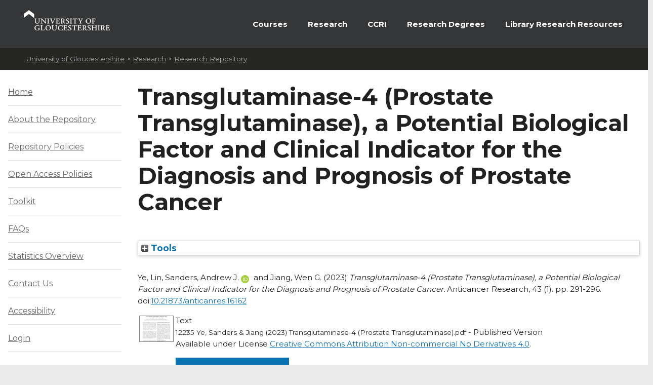

--- FILE ---
content_type: text/html; charset=utf-8
request_url: https://eprints.glos.ac.uk/12235/
body_size: 56822
content:
<!DOCTYPE html>
<html xmlns="http://www.w3.org/1999/xhtml" id="ctl00_Html1" __expr-val-dir="ltr" dir="ltr">



<head id="ctl00_Head1">
<meta http-equiv="X-UA-Compatible" content="IE=edge" />

<meta http-equiv="Content-Type" content="text/html; charset=utf-8" />
<meta http-equiv="Expires" content="0" />
 <title> Transglutaminase-4 (Prostate Transglutaminase), a Potential Biological Factor and Clinical Indicator for the Diagnosis and Prognosis of Prostate Cancer  - Research Repository</title>
	<!-- UOG Meta tags placeholder. -->
	
	
<meta name="description" content="The University of Gloucestershire has a vibrant academic community where creative research and cutting-edge scholarship are conducted at a high level. Our learning-led environment enables research to thrive, providing the best support for students." />
	
<meta name="keywords" content="degree, university, gloucestershire, cheltenham, gloucester, postgraduate, research," />

	
	<!-- UOG Geotags. -->
	
<meta name="geo.region" content="GB" />
<meta name="geo.placename" content="Cheltenham" />
<meta name="geo.position" content="51.887286;-2.08751" />
<meta name="ICBM" content="51.887286, -2.08751" />

	<!-- UOG Favicon -->
	<link rel="shortcut icon" href="/images/favicon.ico" type="image/x-icon" />
	
	<!-- MOSS CSS files - Note some CSS files are removed in live view to reduce HTTP requests and page size. -->
	
	<link rel="stylesheet" type="text/css" href="/style/controls.css" />




	
	<!-- UOG CSS files. -->
	<link rel="stylesheet" type="text/css" href="/style/RecruitmentMaster.css" />
	<link rel="stylesheet" type="text/css" href="/style/MediaWebParts_screen.css" />

	<!--
	MOSS JavaScript. This control produces links to several js files, some of which are removed using a control adaptor in live view. 2011-02-07 - Due to core.js being written outside of HEAD tag, ScriptLink name changed from init.js to core.js.
	-->
	<script type="text/javascript" language="javascript" src="/javascript/init.js">// <!-- No script --></script>




	<!-- UOG JavaScript files. -->
	<script type="text/javascript" src="/javascript/RecruitmentMaster.js">// <!-- No script --></script>
	<script type="text/javascript" src="/javascript/swfobject.js">// <!-- No script --></script>
	<!-- UOG jQuery and jQuery plugins. -->
	<script type="text/javascript" src="/javascript/jquery.min.js">// <!-- No script --></script>
	<script type="text/javascript" src="/javascript/jquery.colorbox-min.js">// <!-- No script --></script>
	<link rel="stylesheet" type="text/css" href="/style/colorbox.css" />
	<script type="text/javascript" src="/javascript/jquery.cycle.all.min.js">// <!-- No script --></script>

	<!-- Additional head content placeholder. -->
	
	<link rel="stylesheet" type="text/css" href="/style/WelcomePage_screen.css" media="all" />
	<link rel="stylesheet" type="text/css" href="/style/WelcomePage_print.css" media="print" />

	<meta name="eprints.eprintid" content="12235" />
<meta name="eprints.rev_number" content="36" />
<meta name="eprints.eprint_status" content="archive" />
<meta name="eprints.userid" content="1172" />
<meta name="eprints.dir" content="disk0/00/01/22/35" />
<meta name="eprints.datestamp" content="2023-01-04 11:49:42" />
<meta name="eprints.lastmod" content="2025-10-11 14:45:10" />
<meta name="eprints.status_changed" content="2023-01-04 11:49:42" />
<meta name="eprints.type" content="article" />
<meta name="eprints.metadata_visibility" content="show" />
<meta name="eprints.creators_name" content="Ye, Lin" />
<meta name="eprints.creators_name" content="Sanders, Andrew J." />
<meta name="eprints.creators_name" content="Jiang, Wen G." />
<meta name="eprints.creators_id" content="asanders2@glos.ac.uk" />
<meta name="eprints.creators_orcid" content="0000-0002-7997-5286" />
<meta name="eprints.title" content="Transglutaminase-4 (Prostate Transglutaminase), a Potential Biological Factor and Clinical Indicator for the Diagnosis and Prognosis of Prostate Cancer" />
<meta name="eprints.ispublished" content="pub" />
<meta name="eprints.subjects" content="RC0254" />
<meta name="eprints.divisions" content="sch_edu" />
<meta name="eprints.rpa" content="rpa_edg" />
<meta name="eprints.keywords" content="Prostate cancer; Diagnosis; Transglutaminase-4; Prostate transglutaminase; TGM4; Prostate cancer; Metastasis; Review" />
<meta name="eprints.abstract" content="Transglutaminase-4, also known as prostate transglutaminase, is a protein encoded by the TGM4 gene. TGase-4 was thought to be exclusively expressed in the prostate gland and has been suggested to be involved in certain medical conditions, such as infertility and possibly prostate cancer. In recent years, substantial progress has been made in the understanding of this unique protein in prostate cancer, with emerging clinical evidence. The present concise review summarised the current understanding of this intriguing enzyme in prostate cancer and presents an argument that TGase-4 is a useful indicator of both the development and progression of the disease." />
<meta name="eprints.date" content="2023-01-01" />
<meta name="eprints.date_type" content="published" />
<meta name="eprints.publisher" content="International Institute of Anticancer Research" />
<meta name="eprints.id_number" content="10.21873/anticanres.16162" />
<meta name="eprints.official_url" content="http://doi.org/10.21873/anticanres.16162" />
<meta name="eprints.creators_browse_id" content="12161" />
<meta name="eprints.article_type" content="article" />
<meta name="eprints.copyright_note" content="This article is an open access article distributed under the terms and conditions of the Creative Commons Attribution (CC BY-NC-ND) 4.0 international license (https://creativecommons.org/licenses/by-nc-nd/4.0)." />
<meta name="eprints.uoa_2020" content="ref2021_a3" />
<meta name="eprints.full_text_status" content="public" />
<meta name="eprints.publication" content="Anticancer Research" />
<meta name="eprints.volume" content="43" />
<meta name="eprints.number" content="1" />
<meta name="eprints.pagerange" content="291-296" />
<meta name="eprints.refereed" content="TRUE" />
<meta name="eprints.issn" content="0250-7005" />
<meta name="eprints.coversheets_dirty" content="FALSE" />
<meta name="eprints.item_issues2_id" content="duplicate_doi_12256" />
<meta name="eprints.item_issues2_type" content="duplicate_doi" />
<meta name="eprints.item_issues2_description" content="Duplicate Identification Number to 

&lt;a href=&quot;https://eprints.glos.ac.uk/cgi/users/home?screen=EPrint::View&amp;amp;eprintid=12256&quot;&gt;Transglutaminase-4 (Prostate Transglutaminase), a Potential Biological Factor and Clinical Indicator for the Diagnosis and Prognosis of Prostate Cancer.&lt;/a&gt;


&lt;br xmlns=&quot;http://www.w3.org/1999/xhtml&quot;/&gt;User Workarea, 

&lt;a href=&quot;https://eprints.glos.ac.uk/cgi/users/home?screen=User::View&amp;amp;userid=6903&quot;&gt;&lt;span xmlns=&quot;http://www.w3.org/1999/xhtml&quot; class=&quot;ep_name_citation&quot;&gt;&lt;span class=&quot;person_name&quot;&gt;Ivor Dummy&lt;/span&gt;&lt;/span&gt;&lt;/a&gt;

- 
[ &lt;a href=&quot;#&quot; onclick=&quot;return issues2_retire( 12256 );&quot; class=&quot;ep_issues2_retire&quot;&gt;Manage&lt;/a&gt; ] [ &lt;a href=&quot;#&quot; onclick=&quot;return issues2_compare( this, 12256 );&quot; class=&quot;ep_issues2_compare&quot;&gt;Compare &amp;amp; Merge&lt;/a&gt; ] [ &lt;a href=&quot;#&quot; onclick=&quot;if( issues2_ack( this ) ) { $(this).up(1).setStyle( { 'font-style': 'italic', 'color': '#bbbbbb' } ); }&quot; class=&quot;ep_issues2_ack&quot;&gt;Acknowledge&lt;/a&gt; ]" />
<meta name="eprints.item_issues2_timestamp" content="2023-01-13 04:45:59" />
<meta name="eprints.item_issues2_status" content="discovered" />
<meta name="eprints.dates_date" content="2023-01-01" />
<meta name="eprints.dates_date" content="2022-12-30" />
<meta name="eprints.dates_date" content="2022-10-26" />
<meta name="eprints.dates_date_type" content="published" />
<meta name="eprints.dates_date_type" content="published_online" />
<meta name="eprints.dates_date_type" content="accepted" />
<meta name="eprints.hoa_compliant" content="511" />
<meta name="eprints.hoa_ref_pan" content="AB" />
<meta name="eprints.hoa_date_acc" content="2022-10-26" />
<meta name="eprints.hoa_date_pub" content="2022-12-30" />
<meta name="eprints.hoa_date_fcd" content="2023-01-04" />
<meta name="eprints.hoa_date_foa" content="2023-01-04" />
<meta name="eprints.hoa_version_fcd" content="VoR" />
<meta name="eprints.hoa_exclude" content="FALSE" />
<meta name="eprints.hoa_gold" content="FALSE" />
<meta name="eprints.rioxx2_project_input_project" content="None provided" />
<meta name="eprints.rioxx2_project_input_funder_name" content="University of Gloucestershire" />
<meta name="eprints.rioxx2_project_input_funder_id" content="http://isni.org/isni/0000000121919137" />
<meta name="eprints.citation" content="  Ye, Lin, Sanders, Andrew J. ORCID logoORCID: https://orcid.org/0000-0002-7997-5286 &lt;https://orcid.org/0000-0002-7997-5286&gt; and Jiang, Wen G.  (2023) Transglutaminase-4 (Prostate Transglutaminase), a Potential Biological Factor and Clinical Indicator for the Diagnosis and Prognosis of Prostate Cancer.  Anticancer Research, 43 (1).  pp. 291-296.  doi:10.21873/anticanres.16162 &lt;https://doi.org/10.21873/anticanres.16162&gt;     " />
<meta name="eprints.document_url" content="https://eprints.glos.ac.uk/12235/1/12235%20Ye%2C%20Sanders%20%26%20Jiang%20%282023%29%20Transglutaminase-4%20%28Prostate%20Transglutaminase%29.pdf" />
<link href="http://purl.org/DC/elements/1.0/" rel="schema.DC" />
<meta name="DC.relation" content="https://eprints.glos.ac.uk/12235/" />
<meta name="DC.title" content="Transglutaminase-4 (Prostate Transglutaminase), a Potential Biological Factor and Clinical Indicator for the Diagnosis and Prognosis of Prostate Cancer" />
<meta name="DC.creator" content="Ye, Lin" />
<meta name="DC.creator" content="Sanders, Andrew J." />
<meta name="DC.creator" content="Jiang, Wen G." />
<meta name="DC.subject" content="RC0254 Neoplasms. Tumors. Oncology (including Cancer)" />
<meta name="DC.description" content="Transglutaminase-4, also known as prostate transglutaminase, is a protein encoded by the TGM4 gene. TGase-4 was thought to be exclusively expressed in the prostate gland and has been suggested to be involved in certain medical conditions, such as infertility and possibly prostate cancer. In recent years, substantial progress has been made in the understanding of this unique protein in prostate cancer, with emerging clinical evidence. The present concise review summarised the current understanding of this intriguing enzyme in prostate cancer and presents an argument that TGase-4 is a useful indicator of both the development and progression of the disease." />
<meta name="DC.publisher" content="International Institute of Anticancer Research" />
<meta name="DC.date" content="2023-01-01" />
<meta name="DC.type" content="Article" />
<meta name="DC.type" content="PeerReviewed" />
<meta name="DC.format" content="text" />
<meta name="DC.language" content="en" />
<meta name="DC.rights" content="cc_by_nc_nd_4" />
<meta name="DC.identifier" content="https://eprints.glos.ac.uk/12235/1/12235%20Ye%2C%20Sanders%20%26%20Jiang%20%282023%29%20Transglutaminase-4%20%28Prostate%20Transglutaminase%29.pdf" />
<meta name="DC.identifier" content="  Ye, Lin, Sanders, Andrew J. ORCID logoORCID: https://orcid.org/0000-0002-7997-5286 &lt;https://orcid.org/0000-0002-7997-5286&gt; and Jiang, Wen G.  (2023) Transglutaminase-4 (Prostate Transglutaminase), a Potential Biological Factor and Clinical Indicator for the Diagnosis and Prognosis of Prostate Cancer.  Anticancer Research, 43 (1).  pp. 291-296.  doi:10.21873/anticanres.16162 &lt;https://doi.org/10.21873/anticanres.16162&gt;     " />
<meta name="DC.relation" content="http://doi.org/10.21873/anticanres.16162" />
<meta name="DC.relation" content="10.21873/anticanres.16162" />
<meta name="DC.identifier" content="10.21873/anticanres.16162" />
<!-- Highwire Press meta tags -->
<meta name="citation_title" content="Transglutaminase-4 (Prostate Transglutaminase), a Potential Biological Factor and Clinical Indicator for the Diagnosis and Prognosis of Prostate Cancer" />
<meta name="citation_author" content="Ye, Lin" />
<meta name="citation_author" content="Sanders, Andrew J." />
<meta name="citation_author" content="Jiang, Wen G." />
<meta name="citation_publication_date" content="2022/12/30" />
<meta name="citation_online_date" content="2023/01/04" />
<meta name="citation_journal_title" content="Anticancer Research" />
<meta name="citation_issn" content="0250-7005" />
<meta name="citation_volume" content="43" />
<meta name="citation_issue" content="1" />
<meta name="citation_firstpage" content="291" />
<meta name="citation_lastpage" content="296" />
<meta name="citation_pdf_url" content="https://eprints.glos.ac.uk/12235/1/12235%20Ye%2C%20Sanders%20%26%20Jiang%20%282023%29%20Transglutaminase-4%20%28Prostate%20Transglutaminase%29.pdf" />
<meta name="citation_date" content="2022/12/30" />
<meta name="citation_cover_date" content="2022/12/30" />
<meta name="citation_publisher" content="International Institute of Anticancer Research" />
<meta name="citation_abstract" content="Transglutaminase-4, also known as prostate transglutaminase, is a protein encoded by the TGM4 gene. TGase-4 was thought to be exclusively expressed in the prostate gland and has been suggested to be involved in certain medical conditions, such as infertility and possibly prostate cancer. In recent years, substantial progress has been made in the understanding of this unique protein in prostate cancer, with emerging clinical evidence. The present concise review summarised the current understanding of this intriguing enzyme in prostate cancer and presents an argument that TGase-4 is a useful indicator of both the development and progression of the disease." />
<meta name="citation_language" content="en" />
<meta name="citation_keywords" content="Prostate cancer; Diagnosis; Transglutaminase-4; Prostate transglutaminase; TGM4; Prostate cancer; Metastasis; Review; RC0254 Neoplasms. Tumors. Oncology (including Cancer)" />
<!-- PRISM meta tags -->
<link href="https://www.w3.org/submissions/2020/SUBM-prism-20200910/" rel="schema.prism" />
<meta name="prism.dateReceived" content="2023-01-04T11:49:42" />
<meta name="prism.modificationDate" content="2025-10-11T14:45:10" />
<meta name="prism.pageRange" content="291-296" />
<meta name="prism.startingPage" content="291" />
<meta name="prism.endingPage" content="296" />
<meta name="prism.issn" content="0250-7005" />
<meta name="prism.publicationName" content="Anticancer Research" />
<meta name="prism.volume" content="43" />
<meta name="prism.number" content="1" />
<meta name="prism.link" content="http://doi.org/10.21873/anticanres.16162" />
<meta name="prism.keyword" content="Prostate cancer" />
<meta name="prism.keyword" content="Diagnosis" />
<meta name="prism.keyword" content="Transglutaminase-4" />
<meta name="prism.keyword" content="Prostate transglutaminase" />
<meta name="prism.keyword" content="TGM4" />
<meta name="prism.keyword" content="Prostate cancer" />
<meta name="prism.keyword" content="Metastasis" />
<meta name="prism.keyword" content="Review" />
<meta name="prism.keyword" content="RC0254 Neoplasms. Tumors. Oncology (including Cancer)" />
<link href="https://eprints.glos.ac.uk/12235/" rel="canonical" />
<link type="text/n3" title="RDF+N3" href="https://eprints.glos.ac.uk/cgi/export/eprint/12235/RDFN3/glos-eprint-12235.n3" rel="alternate" />
<link type="text/plain; charset=utf-8" title="Simple Metadata" href="https://eprints.glos.ac.uk/cgi/export/eprint/12235/Simple/glos-eprint-12235.txt" rel="alternate" />
<link type="text/plain" title="Reference Manager" href="https://eprints.glos.ac.uk/cgi/export/eprint/12235/RIS/glos-eprint-12235.ris" rel="alternate" />
<link type="text/plain; charset=utf-8" title="OpenURL ContextObject in Span" href="https://eprints.glos.ac.uk/cgi/export/eprint/12235/COinS/glos-eprint-12235.txt" rel="alternate" />
<link type="text/plain; charset=utf-8" title="BibTeX" href="https://eprints.glos.ac.uk/cgi/export/eprint/12235/BibTeX/glos-eprint-12235.bib" rel="alternate" />
<link type="text/xml; charset=utf-8" title="MODS" href="https://eprints.glos.ac.uk/cgi/export/eprint/12235/MODS/glos-eprint-12235.xml" rel="alternate" />
<link type="text/csv; charset=utf-8" title="Multiline CSV" href="https://eprints.glos.ac.uk/cgi/export/eprint/12235/CSV/glos-eprint-12235.csv" rel="alternate" />
<link type="text/xml; charset=utf-8" title="METS" href="https://eprints.glos.ac.uk/cgi/export/eprint/12235/METS/glos-eprint-12235.xml" rel="alternate" />
<link type="text/xml; charset=utf-8" title="OpenURL ContextObject" href="https://eprints.glos.ac.uk/cgi/export/eprint/12235/ContextObject/glos-eprint-12235.xml" rel="alternate" />
<link type="text/xml; charset=utf-8" title="RIOXX2 XML" href="https://eprints.glos.ac.uk/cgi/export/eprint/12235/RIOXX2/glos-eprint-12235.xml" rel="alternate" />
<link type="text/plain; charset=utf-8" title="EndNote" href="https://eprints.glos.ac.uk/cgi/export/eprint/12235/EndNote/glos-eprint-12235.enw" rel="alternate" />
<link type="text/html; charset=utf-8" title="HTML Citation" href="https://eprints.glos.ac.uk/cgi/export/eprint/12235/HTML/glos-eprint-12235.html" rel="alternate" />
<link type="text/plain; charset=utf-8" title="ASCII Citation" href="https://eprints.glos.ac.uk/cgi/export/eprint/12235/Text/glos-eprint-12235.txt" rel="alternate" />
<link type="text/xml; charset=utf-8" title="MPEG-21 DIDL" href="https://eprints.glos.ac.uk/cgi/export/eprint/12235/DIDL/glos-eprint-12235.xml" rel="alternate" />
<link type="text/plain; charset=utf-8" title="Dublin Core" href="https://eprints.glos.ac.uk/cgi/export/eprint/12235/DC/glos-eprint-12235.txt" rel="alternate" />
<link type="text/plain" title="RDF+N-Triples" href="https://eprints.glos.ac.uk/cgi/export/eprint/12235/RDFNT/glos-eprint-12235.nt" rel="alternate" />
<link type="application/rdf+xml" title="RDF+XML" href="https://eprints.glos.ac.uk/cgi/export/eprint/12235/RDFXML/glos-eprint-12235.rdf" rel="alternate" />
<link type="text/plain" title="RefWorks" href="https://eprints.glos.ac.uk/cgi/export/eprint/12235/RefWorks/glos-eprint-12235.ref" rel="alternate" />
<link type="application/vnd.eprints.data+xml; charset=utf-8" title="EP3 XML" href="https://eprints.glos.ac.uk/cgi/export/eprint/12235/XML/glos-eprint-12235.xml" rel="alternate" />
<link type="text/plain" title="Refer" href="https://eprints.glos.ac.uk/cgi/export/eprint/12235/Refer/glos-eprint-12235.refer" rel="alternate" />
<link type="application/json; charset=utf-8" title="JSON" href="https://eprints.glos.ac.uk/cgi/export/eprint/12235/JSON/glos-eprint-12235.js" rel="alternate" />
<link rel="Top" href="https://eprints.glos.ac.uk/" />
    <link rel="Sword" href="https://eprints.glos.ac.uk/sword-app/servicedocument" />
    <link rel="SwordDeposit" href="https://eprints.glos.ac.uk/id/contents" />
    <link type="text/html" rel="Search" href="https://eprints.glos.ac.uk/cgi/search" />
    <link type="application/opensearchdescription+xml" rel="Search" href="https://eprints.glos.ac.uk/cgi/opensearchdescription" title="Research Repository" />
    <script type="text/javascript">
// <![CDATA[
var eprints_http_root = "https://eprints.glos.ac.uk";
var eprints_http_cgiroot = "https://eprints.glos.ac.uk/cgi";
var eprints_oai_archive_id = "eprints.glos.ac.uk";
var eprints_logged_in = false;
var eprints_logged_in_userid = 0; 
var eprints_logged_in_username = ""; 
var eprints_logged_in_usertype = ""; 
var eprints_lang_id = "en";
// ]]></script>
    <style type="text/css">.ep_logged_in { display: none }</style>
    <link type="text/css" rel="stylesheet" href="/style/auto-3.4.6.css?1769105041" />
    <script type="text/javascript" src="/javascript/auto-3.4.6.js?1769105041">
//padder
</script>
    <!--[if lte IE 6]>
        <link rel="stylesheet" type="text/css" href="/style/ie6.css" />
   <![endif]-->
    <meta content="EPrints 3.4.6" name="Generator" />
    <meta content="text/html; charset=UTF-8" http-equiv="Content-Type" />
    <meta content="en" http-equiv="Content-Language" />
    

</head>

<body>

	
	

		

		<noscript><div class="uogNoScriptMessage">To use the full functionality of this website it is recommended that your browser is Javascript enabled. <a href="http://www.activatejavascript.org/" target="_blank">How to enable Javascript.</a></div></noscript>
		
		<ul id="uogSkipLinksOffScreen">
			<li><a href="#uogMainContentWrapper" accesskey="s">Skip to main content [s]</a></li>
		</ul>
		
		<div id="uogPageWrapper">

			<div id="uogHeaderWrapper">
				<div id="uogHeaderLogo">
					<a href="http://www.glos.ac.uk/" title="Navigate to the University of Gloucestershire Homepage" accesskey="1"><img src="/images/UOGLogo.gif" alt="University of Gloucestershire" /></a>
				</div>
				<div id="uogHeaderSearchAreaWrapper">
				<!--	
					<div id="uogHeaderNavigation">
						<ul>
							<li class="uogHeaderNavigationFirstListItem"><a href="https://infonet.glos.ac.uk/" title="The starting point for current students and members of staff">Infonet</a> (For Students and Staff)</li>
							<li><a href="http://insight.glos.ac.uk/" title="Navigate to Insight - University of Gloucestershire Homepage">Insight</a></li>
							<li><a href="/contact" title="Go to a list of general contact details" accesskey="9">Contact Us</a></li>
							<li><a href="/siteinformation/Pages/help.aspx" title="Help with using this site" accesskey="6">Help</a></li>
						</ul>
					</div>
					<div id="uogHeaderSearch" onkeypress="javascript:return WebForm_FireDefaultButton(event, 'uogHeaderSearchButton')">
						<label for="uogHeaderSearchText" class=".uogHideInPosition">Search:</label>
						<input type="text" value="Search" name="uogHeaderSearchText" id="uogHeaderSearchText" class="uogHeaderSearchInputBox" onfocus="if(this.value=='Search')this.value='';" onblur="if(this.value=='')this.value='Search'" accesskey="4" />
						<button type="button" name="uogHeaderSearchButton" id="uogHeaderSearchButton" onclick="parent.location='/siteinformation/Pages/search.aspx?k=' + theForm.uogHeaderSearchText.value;return false;"><span class="uogHideInPosition">Search</span></button>
					</div> --><!-- End: uogHeaderSearch -->
				</div><!-- End: uogHeaderSearchAreaWrapper -->
				<div class="uogClearer"></div>
			</div><!-- End: uogHeaderWrapper -->

			
			<div id="uogMainNavigationWrapper">
				<div id="mainNav">
					<ul id="nav">
<!--					<li><a class="navLink">&#160;&#160;&#160;</a></li>-->
						<li><a href="https://www.glos.ac.uk/courses/study_levels/pgr/?orderby=title&amp;order=asc&amp;post_type=course" class="navLink">Courses</a></li>
						<li><a href="http://www.glos.ac.uk/research/Pages/research.aspx" class="navLink">Research</a></li>			
						
						<li><a href="http://www.ccri.ac.uk/" class="navLink">CCRI</a></li>
						<li><a href="https://www.glos.ac.uk/study/postgraduate-research-degrees/" class="navLink">Research Degrees</a></li>
						<li class="uogLastItem"><a href="https://connectglosac.sharepoint.com/sites/pg-research/SitePages/Research-resources.aspx " class="navLink">Library Research Resources</a></li>
					</ul>
					<div class="uogClearer"></div>
				</div>
			</div><!-- End: uogMainNavigationWrapper -->
			
			<div id="uogBreadcrumbsWrapper">
				<div id="uogMossBreadcrumbs">
					<!-- MOSS Breadcrumbs. -->
					
					<strong>You are here : </strong>
					<span id="ctl00_PlaceHolderTitleBreadcrumb_siteMapPath">
					
					<span><a class="ms-sitemapdirectional" href="http://www.glos.ac.uk/">University of Gloucestershire</a></span>
					<span> &gt; </span>					
					<span><a class="ms-sitemapdirectional" href="http://www.glos.ac.uk/research/pages/research.aspx">Research</a></span>
					<span> &gt; </span>

					<a href="/"><span class="breadcrumbCurrent">Research Repository</span></a>
					<a id="ctl00_PlaceHolderTitleBreadcrumb_siteMapPath_SkipLink"></a>
					
					</span>
				</div>
			</div>

			<div id="uogMainContentWrapper">
				<!-- Page content placeholder. -->
				

	
	
	

	<div id="uogWelcomePage2Wrapper">
		
		<div id="uogWelcomePage2MainAndRightColumnWrapper">

		<h1 class="ep_tm_pagetitle">
                  

Transglutaminase-4 (Prostate Transglutaminase), a Potential Biological Factor and Clinical Indicator for the Diagnosis and Prognosis of Prostate Cancer


                </h1>

		<div class="ep_summary_content"><div class="ep_summary_content_top"><div id="ep_summary_box_3" class="ep_summary_box ep_plugin_summary_box_tools"><div class="ep_summary_box_title"><div class="ep_no_js">Tools</div><div id="ep_summary_box_3_colbar" class="ep_only_js" style="display: none"><a href="#" class="ep_box_collapse_link" onclick="EPJS_blur(event); EPJS_toggleSlideScroll('ep_summary_box_3_content',true,'ep_summary_box_3');EPJS_toggle('ep_summary_box_3_colbar',true);EPJS_toggle('ep_summary_box_3_bar',false);return false"><img alt="-" border="0" src="/style/images/minus.png" /> Tools</a></div><div id="ep_summary_box_3_bar" class="ep_only_js"><a href="#" class="ep_box_collapse_link" onclick="EPJS_blur(event); EPJS_toggleSlideScroll('ep_summary_box_3_content',false,'ep_summary_box_3');EPJS_toggle('ep_summary_box_3_colbar',false);EPJS_toggle('ep_summary_box_3_bar',true);return false"><img alt="+" border="0" src="/style/images/plus.png" /> Tools</a></div></div><div id="ep_summary_box_3_content" class="ep_summary_box_body" style="display: none"><div id="ep_summary_box_3_content_inner"><div style="margin-bottom: 1em" class="ep_block"><form accept-charset="utf-8" action="https://eprints.glos.ac.uk/cgi/export_redirect" method="get">
  <input name="eprintid" type="hidden" id="eprintid" value="12235" />
  <select name="format" aria-labelledby="box_tools_export_button">
    <option value="RDFN3">RDF+N3</option>
    <option value="Simple">Simple Metadata</option>
    <option value="RIS">Reference Manager</option>
    <option value="COinS">OpenURL ContextObject in Span</option>
    <option value="BibTeX">BibTeX</option>
    <option value="MODS">MODS</option>
    <option value="CSV">Multiline CSV</option>
    <option value="METS">METS</option>
    <option value="ContextObject">OpenURL ContextObject</option>
    <option value="RIOXX2">RIOXX2 XML</option>
    <option value="EndNote">EndNote</option>
    <option value="HTML">HTML Citation</option>
    <option value="Text">ASCII Citation</option>
    <option value="DIDL">MPEG-21 DIDL</option>
    <option value="DC">Dublin Core</option>
    <option value="RDFNT">RDF+N-Triples</option>
    <option value="RDFXML">RDF+XML</option>
    <option value="RefWorks">RefWorks</option>
    <option value="XML">EP3 XML</option>
    <option value="Refer">Refer</option>
    <option value="JSON">JSON</option>
  </select>
  <input type="submit" id="box_tools_export_button" class="ep_form_action_button" value="Export" />
</form></div><div class="addtoany_share_buttons"><a target="_blank" href="https://www.addtoany.com/share?linkurl=https://eprints.glos.ac.uk/id/eprint/12235&amp;title=Transglutaminase-4 (Prostate Transglutaminase), a Potential Biological Factor and Clinical Indicator for the Diagnosis and Prognosis of Prostate Cancer"><img alt="Add to Any" class="ep_form_action_button" src="/images/shareicon/a2a.svg" /></a><a target="_blank" href="https://www.addtoany.com/add_to/twitter?linkurl=https://eprints.glos.ac.uk/id/eprint/12235&amp;linkname=Transglutaminase-4 (Prostate Transglutaminase), a Potential Biological Factor and Clinical Indicator for the Diagnosis and Prognosis of Prostate Cancer"><img alt="Add to Twitter" class="ep_form_action_button" src="/images/shareicon/twitter.svg" /></a><a target="_blank" href="https://www.addtoany.com/add_to/facebook?linkurl=https://eprints.glos.ac.uk/id/eprint/12235&amp;linkname=Transglutaminase-4 (Prostate Transglutaminase), a Potential Biological Factor and Clinical Indicator for the Diagnosis and Prognosis of Prostate Cancer"><img alt="Add to Facebook" class="ep_form_action_button" src="/images/shareicon/facebook.svg" /></a><a target="_blank" href="https://www.addtoany.com/add_to/linkedin?linkurl=https://eprints.glos.ac.uk/id/eprint/12235&amp;linkname=Transglutaminase-4 (Prostate Transglutaminase), a Potential Biological Factor and Clinical Indicator for the Diagnosis and Prognosis of Prostate Cancer"><img alt="Add to Linkedin" class="ep_form_action_button" src="/images/shareicon/linkedin.svg" /></a><a target="_blank" href="https://www.addtoany.com/add_to/pinterest?linkurl=https://eprints.glos.ac.uk/id/eprint/12235&amp;linkname=Transglutaminase-4 (Prostate Transglutaminase), a Potential Biological Factor and Clinical Indicator for the Diagnosis and Prognosis of Prostate Cancer"><img alt="Add to Pinterest" class="ep_form_action_button" src="/images/shareicon/pinterest.svg" /></a><a target="_blank" href="https://www.addtoany.com/add_to/email?linkurl=https://eprints.glos.ac.uk/id/eprint/12235&amp;linkname=Transglutaminase-4 (Prostate Transglutaminase), a Potential Biological Factor and Clinical Indicator for the Diagnosis and Prognosis of Prostate Cancer"><img alt="Add to Email" class="ep_form_action_button" src="/images/shareicon/email.svg" /></a></div></div></div></div></div><div class="ep_summary_content_left"></div><div class="ep_summary_content_right"></div><div class="ep_summary_content_main">

  <p style="margin-bottom: 1em">
    


    <span class="person"><span class="person_name">Ye, Lin</span></span>, <span class="person orcid-person"><span class="person_name">Sanders, Andrew J.</span> <a target="_blank" href="https://orcid.org/0000-0002-7997-5286" class="orcid"><img alt="ORCID logo" class="orcid-icon" src="/images/orcid_id.svg" /><span class="orcid-tooltip">ORCID: https://orcid.org/0000-0002-7997-5286</span></a></span> and <span class="person"><span class="person_name">Jiang, Wen G.</span></span>
  

(2023)

<em>Transglutaminase-4 (Prostate Transglutaminase), a Potential Biological Factor and Clinical Indicator for the Diagnosis and Prognosis of Prostate Cancer.</em>


    Anticancer Research, 43 (1).
     pp. 291-296.
     doi:<a target="_blank" href="https://doi.org/10.21873/anticanres.16162">10.21873/anticanres.16162</a>
  


  



  </p>

  

  

    
  
    
      
      <table>
        
          <tr>
            <td valign="top" align="right"><a onmouseover="EPJS_ShowPreview( event, 'doc_preview_127888', 'right' );" class="ep_document_link" href="https://eprints.glos.ac.uk/12235/1/12235%20Ye%2C%20Sanders%20%26%20Jiang%20%282023%29%20Transglutaminase-4%20%28Prostate%20Transglutaminase%29.pdf" onmouseout="EPJS_HidePreview( event, 'doc_preview_127888', 'right' );" onfocus="EPJS_ShowPreview( event, 'doc_preview_127888', 'right' );" onblur="EPJS_HidePreview( event, 'doc_preview_127888', 'right' );"><img alt="[thumbnail of 12235 Ye, Sanders &amp; Jiang (2023) Transglutaminase-4 (Prostate Transglutaminase).pdf]" border="0" title="12235 Ye, Sanders &amp; Jiang (2023) Transglutaminase-4 (Prostate Transglutaminase).pdf" class="ep_doc_icon" src="https://eprints.glos.ac.uk/12235/1.hassmallThumbnailVersion/12235%20Ye%2C%20Sanders%20%26%20Jiang%20%282023%29%20Transglutaminase-4%20%28Prostate%20Transglutaminase%29.pdf" /></a><div class="ep_preview" id="doc_preview_127888"><div><div><span><img alt="" border="0" id="doc_preview_127888_img" class="ep_preview_image" src="https://eprints.glos.ac.uk/12235/1.haspreviewThumbnailVersion/12235%20Ye%2C%20Sanders%20%26%20Jiang%20%282023%29%20Transglutaminase-4%20%28Prostate%20Transglutaminase%29.pdf" /><div class="ep_preview_title">Preview</div></span></div></div></div></td>
            <td valign="top">
              

<!-- document citation -->


<span class="ep_document_citation">
<span class="document_format">Text</span>
<br /><span class="document_filename">12235 Ye, Sanders &amp; Jiang (2023) Transglutaminase-4 (Prostate Transglutaminase).pdf</span>
 - Published Version


  <br />Available under License <a href="http://creativecommons.org/licenses/by-nc-nd/4.0/">Creative Commons Attribution Non-commercial No Derivatives 4.0</a>.

</span>

<br />
              <a href="https://eprints.glos.ac.uk/12235/1/12235%20Ye%2C%20Sanders%20%26%20Jiang%20%282023%29%20Transglutaminase-4%20%28Prostate%20Transglutaminase%29.pdf" class="ep_document_link">Download (709kB)</a>
              
			  
			  | <a title="   Text &lt;https://eprints.glos.ac.uk/12235/1/12235%20Ye%2C%20Sanders%20%26%20Jiang%20%282023%29%20Transglutaminase-4%20%28Prostate%20Transglutaminase%29.pdf&gt; 
12235 Ye, Sanders &amp; Jiang (2023) Transglutaminase-4 (Prostate Transglutaminase).pdf  - Published Version   
Available under License Creative Commons Attribution Non-commercial No Derivatives 4.0 &lt;http://creativecommons.org/licenses/by-nc-nd/4.0/&gt;.   " href="https://eprints.glos.ac.uk/12235/1.haslightboxThumbnailVersion/12235%20Ye%2C%20Sanders%20%26%20Jiang%20%282023%29%20Transglutaminase-4%20%28Prostate%20Transglutaminase%29.pdf" rel="lightbox[docs] nofollow">Preview</a>
			  
			  
              
  
              <ul>
              
              </ul>
            </td>
          </tr>
        
      </table>
    

  

  
    <div style="margin-bottom: 1em">
      Official URL: <a target="0" href="http://doi.org/10.21873/anticanres.16162">http://doi.org/10.21873/anticanres.16162</a>
    </div>
  

  
    <h2>Abstract</h2>
    <p style="text-align: left; margin: 1em auto 0em auto">Transglutaminase-4, also known as prostate transglutaminase, is a protein encoded by the TGM4 gene. TGase-4 was thought to be exclusively expressed in the prostate gland and has been suggested to be involved in certain medical conditions, such as infertility and possibly prostate cancer. In recent years, substantial progress has been made in the understanding of this unique protein in prostate cancer, with emerging clinical evidence. The present concise review summarised the current understanding of this intriguing enzyme in prostate cancer and presents an argument that TGase-4 is a useful indicator of both the development and progression of the disease.</p>
  

  <table style="margin-bottom: 1em; margin-top: 1em;" cellpadding="3">
    <tr>
      <th align="right">Item Type:</th>
      <td>
        Article
        
        
        
      </td>
    </tr>
    
    
      
        <tr>
          <th align="right">Article Type:</th>
          <td valign="top">Article</td>
        </tr>
      
    
      
    
      
    
      
    
      
        <tr>
          <th align="right">Uncontrolled Keywords:</th>
          <td valign="top">Prostate cancer; Diagnosis; Transglutaminase-4; Prostate transglutaminase; TGM4; Prostate cancer; Metastasis; Review</td>
        </tr>
      
    
      
    
      
    
      
        <tr>
          <th align="right">Subjects:</th>
          <td valign="top"><a href="https://eprints.glos.ac.uk/view/subjects/R.html">R Medicine</a> &gt; <a href="https://eprints.glos.ac.uk/view/subjects/RC.html">RC Internal medicine</a> &gt; <a href="https://eprints.glos.ac.uk/view/subjects/RC0254.html">RC0254 Neoplasms. Tumors. Oncology (including Cancer)</a></td>
        </tr>
      
    
      
        <tr>
          <th align="right">Divisions:</th>
          <td valign="top"><a href="https://eprints.glos.ac.uk/view/divisions/sch=5Fres/">Schools and Research Institutes</a> &gt; <a href="https://eprints.glos.ac.uk/view/divisions/sch=5Fedu/">School of Education, Health and Sciences</a></td>
        </tr>
      
    
      
        <tr>
          <th align="right">Research Priority Areas:</th>
          <td valign="top"><a href="https://eprints.glos.ac.uk/view/rpa/rpa=5Fedg/">Place, Environment and Community</a></td>
        </tr>
      
    
      
    
      
        <tr>
          <th align="right">Depositing User:</th>
          <td valign="top">

<a href="https://eprints.glos.ac.uk/cgi/users/home?screen=User::View&amp;userid=1172"><span class="ep_name_citation"><span class="person_name">Susan Turner</span></span></a>

</td>
        </tr>
      
    
      
        <tr>
          <th align="right">Date Deposited:</th>
          <td valign="top">04 Jan 2023 11:49</td>
        </tr>
      
    
      
        <tr>
          <th align="right">Last Modified:</th>
          <td valign="top">11 Oct 2025 14:45</td>
        </tr>
      
    
    <tr>
      <th align="right">URI:</th>
      <td valign="top"><a href="https://eprints.glos.ac.uk/id/eprint/12235">https://eprints.glos.ac.uk/id/eprint/12235</a></td>
    </tr>
  </table>

  
  

 

  <p>University Staff: <a href="https://eprints.glos.ac.uk/cgi/users/home?screen=EPrint%3A%3AStaff%3A%3ARequestCorrection&amp;eprintid=12235">Request a correction</a> | Repository Editors: <a href="https://eprints.glos.ac.uk/cgi/users/home?screen=EPrint::View&amp;eprintid=12235">Update this record</a></p>

</div><div class="ep_summary_content_bottom"><div id="ep_summary_box_1" class="ep_summary_box ep_plugin_summary_box_altmetric"><div class="ep_summary_box_title"><div class="ep_no_js">Altmetric</div><div id="ep_summary_box_1_colbar" class="ep_only_js"><a href="#" class="ep_box_collapse_link" onclick="EPJS_blur(event); EPJS_toggleSlideScroll('ep_summary_box_1_content',true,'ep_summary_box_1');EPJS_toggle('ep_summary_box_1_colbar',true);EPJS_toggle('ep_summary_box_1_bar',false);return false"><img alt="-" border="0" src="/style/images/minus.png" /> Altmetric</a></div><div id="ep_summary_box_1_bar" class="ep_only_js" style="display: none"><a href="#" class="ep_box_collapse_link" onclick="EPJS_blur(event); EPJS_toggleSlideScroll('ep_summary_box_1_content',false,'ep_summary_box_1');EPJS_toggle('ep_summary_box_1_colbar',true);EPJS_toggle('ep_summary_box_1_bar',false);return false"><img alt="+" border="0" src="/style/images/plus.png" /> Altmetric</a></div></div><div id="ep_summary_box_1_content" class="ep_summary_box_body"><div id="ep_summary_box_1_content_inner"><div data-altmetric-id-type="doi" data-altmetric-id="10.21873/anticanres.16162" class="altmetric_summary_page" id="altmetric_summary_page_EFF118B8"><p><a href="https://www.altmetric.com/details/doi/10.21873/anticanres.16162">View Altmetric information about this item</a>.</p></div><script type="text/javascript">
// <![CDATA[
new EP_Altmetric_Badge( 'altmetric_summary_page_EFF118B8' );
// ]]></script></div></div></div><div id="ep_summary_box_2" class="ep_summary_box ep_plugin_summary_box_corerecommender"><div class="ep_summary_box_title"><div class="ep_no_js">CORE (COnnecting REpositories)</div><div id="ep_summary_box_2_colbar" class="ep_only_js"><a href="#" class="ep_box_collapse_link" onclick="EPJS_blur(event); EPJS_toggleSlideScroll('ep_summary_box_2_content',true,'ep_summary_box_2');EPJS_toggle('ep_summary_box_2_colbar',true);EPJS_toggle('ep_summary_box_2_bar',false);return false"><img alt="-" border="0" src="/style/images/minus.png" /> CORE (COnnecting REpositories)</a></div><div id="ep_summary_box_2_bar" class="ep_only_js" style="display: none"><a href="#" class="ep_box_collapse_link" onclick="EPJS_blur(event); EPJS_toggleSlideScroll('ep_summary_box_2_content',false,'ep_summary_box_2');EPJS_toggle('ep_summary_box_2_colbar',true);EPJS_toggle('ep_summary_box_2_bar',false);return false"><img alt="+" border="0" src="/style/images/plus.png" /> CORE (COnnecting REpositories)</a></div></div><div id="ep_summary_box_2_content" class="ep_summary_box_body"><div id="ep_summary_box_2_content_inner"><div id="coreRecommenderOutput"></div><script type="text/javascript">
            (function (d, s, idScript, idRec, userInput) {
                var coreAddress = 'https://core.ac.uk';
                var js, fjs = d.getElementsByTagName(s)[0];
                if (d.getElementById(idScript))
                    return;
                js = d.createElement(s);
                js.id = idScript;
                js.src = coreAddress + '/recommender-plugin/embed.js';
                fjs.parentNode.insertBefore(js, fjs);

                localStorage.setItem('idRecommender', idRec);
                localStorage.setItem('userInput', JSON.stringify(userInput));

                                var link = d.createElement('link');
                link.setAttribute('rel', 'stylesheet');
                link.setAttribute('type', 'text/css');
                link.setAttribute('href', coreAddress + '/recommender/embed-eprints-style.css');
                d.getElementsByTagName('head')[0].appendChild(link);

            }(document, 'script', 'recommender-embed', '868403', {}));</script></div></div></div></div><div class="ep_summary_content_after"></div></div>	
















	
		</div><!-- End: uogWelcomePage2MainAndRightColumnWrapper -->
		
		<div id="uogWelcomePage2LeftColumn">
		
			<div id="uogMOSSLeftNav">
<div class="ep_login_bar">			



<ul class="ep_tm_key_tools">
<li><a href="/">Home</a></li>
<li><a href="/page/about">About the Repository</a></li>
<li><a href="/page/policies">Repository Policies</a></li>
<li><a href="/page/open">Open Access Policies</a></li>
<li><a href="/page/toolkit">Toolkit</a></li>
<li><a href="/page/faqs" target="_BLANK">FAQs</a></li> <!-- [2020/26/10 eo] GLOS-136: Replace FAQ page with a static page -->
<!--<li><a href="https://moodle.glos.ac.uk/moodle/mod/resource/view.php?id=599910" target="_BLANK">FAQs</a></li> GLOS-45: [2015-03-02/drn] -->
<li><a href="/cgi/stats/report">Statistics Overview</a></li>
<li><a href="/page/contact">Contact Us</a></li>
<li><a href="/page/accessibility">Accessibility</a></li>
</ul>
<ul id="ep_tm_menu_tools" class="ep_tm_key_tools"><li class="ep_tm_key_tools_item"><a class="ep_tm_key_tools_item_link" href="/cgi/users/home">Login</a></li></ul>
</div>

				<!-- MOSS built in nav -->
				<!-- Current Navigation -->
<!--				<a href="#zz1_CurrentNav_SkipLink"><img alt="Skip navigation links" src="/WebResource.axd?d=47kTK9RBNAPqbnfCYGWxXX47XcoNww35ClGEmTGyX864iEz9LPgO0x5S8cEB96uAm9ik0ce7hvonIyfuJ1yvTUWm1kw1&amp;t=635174501527521707" width="0" height="0" border="0" /></a><table id="zz1_CurrentNav" class="leftNav" cellpadding="0" cellspacing="0" border="0">
				<tr onmouseover="Menu_HoverRoot(this)" onmouseout="Menu_Unhover(this)" onkeyup="Menu_Key(event)" title="Research at the University of Gloucestershire" id="zz1_CurrentNavn0">
					<td><table class="leftNavSelected leftNav1" cellpadding="0" cellspacing="0" border="0" width="100%">
						<tr>
							<td width="100%"><a class="leftNavSelected leftNav1" href="/research/Pages/default.aspx">Research</a></td>
						</tr>
					</table></td>
				</tr><tr>



					<td><table border="0" cellpadding="0" cellspacing="0" width="100%">
						<tr onmouseover="Menu_HoverStatic(this)" onmouseout="Menu_Unhover(this)" onkeyup="Menu_Key(event)" title="Details of Research Events taking place at the University of Gloucestershire" id="zz1_CurrentNavn1">
							<td><table class="leftNav2" cellpadding="0" cellspacing="0" border="0" width="100%">
								<tr>
									<td width="100%"><a class="leftNav2" href="/research/Pages/lectures14.aspx">Inaugural Lectures</a></td>
								</tr>
							</table></td>
						</tr><tr onmouseover="Menu_HoverStatic(this)" onmouseout="Menu_Unhover(this)" onkeyup="Menu_Key(event)" title="Details of the Research Centres across the University of Gloucestershire" id="zz1_CurrentNavn2">
							<td><table class="leftNav2" cellpadding="0" cellspacing="0" border="0" width="100%">
								<tr>
									<td width="100%"><a class="leftNav2" href="/research/Pages/researchcentres.aspx">University of Gloucestershire Research Centres</a></td>
								</tr>
							</table></td>
						</tr><tr onmouseover="Menu_HoverStatic(this)" onmouseout="Menu_Unhover(this)" onkeyup="Menu_Key(event)" title="Professor David James, Dean of Research at the University of Gloucestershire" id="zz1_CurrentNavn3">
							<td><table class="leftNav2" cellpadding="0" cellspacing="0" border="0" width="100%">
								<tr>
									<td width="100%"><a class="leftNav2" href="/research/Pages/DeanofResearch.aspx">Dean of Research </a></td>
								</tr>
							</table></td>
						</tr><tr onmouseover="Menu_HoverStatic(this)" onmouseout="Menu_Unhover(this)" onkeyup="Menu_Key(event)" id="zz1_CurrentNavn4">
							<td><table class="leftNav2" cellpadding="0" cellspacing="0" border="0" width="100%">
								<tr>
									<td width="100%"><a class="leftNav2" href="/research/Pages/strategy.aspx">Research Strategy</a></td>
								</tr>
							</table></td>
						</tr><tr onmouseover="Menu_HoverStatic(this)" onmouseout="Menu_Unhover(this)" onkeyup="Menu_Key(event)" title="Details of Research &amp; Knowledge Transfer in the School of Business &amp; Management at the University of Gloucestershire" id="zz1_CurrentNavn5">
							<td><table class="leftNav2" cellpadding="0" cellspacing="0" border="0" width="100%">
								<tr>
									<td width="100%"><a class="leftNav2" href="/research/business/Pages/default.aspx">Research &amp; Knowledge Transfer in the School of Business &amp; Management</a></td>
								</tr>
							</table></td>
						</tr><tr onmouseover="Menu_HoverStatic(this)" onmouseout="Menu_Unhover(this)" onkeyup="Menu_Key(event)" id="zz1_CurrentNavn6">
							<td><table class="leftNav2" cellpadding="0" cellspacing="0" border="0" width="100%">
								<tr>
									<td width="100%"><a class="leftNav2" href="http://insight.glos.ac.uk/ACADEMICSCHOOLS/DAD/RESEARCH/Pages/default.aspx" target="_blank">Research in the School of Art and Design</a></td>
								</tr>
							</table></td>
						</tr><tr onmouseover="Menu_HoverStatic(this)" onmouseout="Menu_Unhover(this)" onkeyup="Menu_Key(event)" id="zz1_CurrentNavn7">
							<td><table class="leftNav2" cellpadding="0" cellspacing="0" border="0" width="100%">
								<tr>
									<td width="100%"><a class="leftNav2" href="http://insight.glos.ac.uk/academicschools/dcmp/research/Pages/default.aspx" target="_blank">Research in the School of Media</a></td>
								</tr>
							</table></td>
						</tr><tr onmouseover="Menu_HoverStatic(this)" onmouseout="Menu_Unhover(this)" onkeyup="Menu_Key(event)" title="Research in the School of Sport &amp; Exercise" id="zz1_CurrentNavn8">
							<td><table class="leftNav2" cellpadding="0" cellspacing="0" border="0" width="100%">
								<tr>
									<td width="100%"><a class="leftNav2" href="http://insight.glos.ac.uk/academicschools/dse/research/Pages/default.aspx" target="_blank">Research in the School of Sport &amp; Exercise</a></td>
								</tr>
							</table></td>
						</tr><tr onmouseover="Menu_HoverStatic(this)" onmouseout="Menu_Unhover(this)" onkeyup="Menu_Key(event)" title="The International Research Institute in Sustainability" id="zz1_CurrentNavn9">
							<td><table class="leftNav2" cellpadding="0" cellspacing="0" border="0" width="100%">
								<tr>
									<td width="100%"><a class="leftNav2" href="http://insight.glos.ac.uk/sustainability/iris/Pages/default.aspx" target="_blank">The International Research Institute in Sustainability</a></td>
								</tr>
							</table></td>
						</tr><tr onmouseover="Menu_HoverStatic(this)" onmouseout="Menu_Unhover(this)" onkeyup="Menu_Key(event)" id="zz1_CurrentNavn10">
							<td><table class="leftNav2" cellpadding="0" cellspacing="0" border="0" width="100%">
								<tr>
									<td width="100%"><a class="leftNav2" href="http://insight.glos.ac.uk/academicschools/dh/research/Pages/default.aspx" target="_blank">Research in the School of Humanities</a></td>
								</tr>
							</table></td>
						</tr><tr onmouseover="Menu_HoverStatic(this)" onmouseout="Menu_Unhover(this)" onkeyup="Menu_Key(event)" id="zz1_CurrentNavn11">
							<td><table class="leftNav2" cellpadding="0" cellspacing="0" border="0" width="100%">
								<tr>
									<td width="100%"><a class="leftNav2" href="http://insight.glos.ac.uk/academicschools/delth/Pages/SchoolResearchProfile.aspx">Research in the School of Leisure </a></td>
								</tr>
							</table></td>
						</tr><tr onmouseover="Menu_HoverStatic(this)" onmouseout="Menu_Unhover(this)" onkeyup="Menu_Key(event)" id="zz1_CurrentNavn12">
							<td><table class="leftNav2" cellpadding="0" cellspacing="0" border="0" width="100%">
								<tr>
									<td width="100%"><a class="leftNav2" href="http://insight.glos.ac.uk/academicschools/nss/research/Pages/default.aspx">Research in the School of Natural and Social Sciences </a></td>
								</tr>
							</table></td>
						</tr><tr onmouseover="Menu_HoverStatic(this)" onmouseout="Menu_Unhover(this)" onkeyup="Menu_Key(event)" title="The School of Computing and Technology is active both in research and Knowledge Transfer Partnerships. Expertise within the department covers a wide area, but has a strong applied focus engaging with the concerns of the user, the needs of businesses and t" id="zz1_CurrentNavn13">
							<td><table class="leftNav2" cellpadding="0" cellspacing="0" border="0" width="100%">
								<tr>
									<td width="100%"><a class="leftNav2" href="http://insight.glos.ac.uk/ACADEMICSCHOOLS/DC/RESEARCH/Pages/default.aspx">Research in the School of Computing and Technology</a></td>
								</tr>
							</table></td>
						</tr><tr onmouseover="Menu_HoverStatic(this)" onmouseout="Menu_Unhover(this)" onkeyup="Menu_Key(event)" id="zz1_CurrentNavn14">
							<td><table class="leftNav2" cellpadding="0" cellspacing="0" border="0" width="100%">
								<tr>
									<td width="100%"><a class="leftNav2" href="http://www.glos.ac.uk/courses/research/Pages/default.aspx">Research Opportunities</a></td>
								</tr>
							</table></td>
						</tr><tr onmouseover="Menu_HoverStatic(this)" onmouseout="Menu_Unhover(this)" onkeyup="Menu_Key(event)" title="Details of Research Events taking place at the University of Gloucestershire" id="zz1_CurrentNavn15">
							<td><table class="leftNav2" cellpadding="0" cellspacing="0" border="0" width="100%">
								<tr>
									<td width="100%"><a class="leftNav2" href="/research/Pages/lectures1213.aspx">Inaugural Lectures</a></td>
								</tr>
							</table></td>
						</tr>
					</table></td>
				</tr>
			</table><a id="zz1_CurrentNav_SkipLink"></a>
-->				
				<!-- END MOSS built in nav -->
			</div>
			
			<div class="uogWelcomePageLeftColumnHtmlArea uog-HtmlArea-Paragraph-Styles">
				<div id="ctl00_PlaceHolderMain_ctl03__ControlWrapper_RichHtmlField" style="display:inline"></div>
			</div>
			
			<div class="uogWelcomePageLeftColumnWebPart">			
				<div id="g_B301C0652E2C40C8A48979C932146F21" class="AspNet-WebPartZone-Vertical">

					</div>
				
			</div>

		</div><!-- End: uogWelcomePage2LeftColumn -->
		
		<div class="uogClearer"></div>
		
	</div><!-- End: uogWelcomePage2Wrapper -->


			</div><!-- End: uogMainContentWrapper -->
			
			<div id="uogFooterWrapper">
				<div class="uogFooterPanel">
					<img src="/images/FooterPhotoStrip.jpg" width="880" height="88" alt="" class="uogFooterPanelPhotoStrip" />
					<div class="uogFooterPanelInner">
						<h2>University Of Gloucestershire</h2>
						<div class="uogFooterPanelListsWrapper">
																												<div class="uogFooterPanelList" style="margin-right:0; width:200px;">
								<div style="margin-bottom:8px;">
									<!-- Start: AddThis Button. -->
									<a class="addthis_button" href="http://www.addthis.com/bookmark.php?v=300&amp;pubid=uog">
									<img src="/images/FooterAddThisButton.png" width="130" height="26" alt="Bookmark and Share" style="border:0" /></a>
									<script type="text/javascript" src="/javascript/addthis_widget.js">// <!-- No script --></script>
									<!-- End: AddThis Button. -->
								</div>
								<div style="margin-bottom:8px;">
									<!-- Start: Facebook Like Button. -->
									<div id="fb-root"></div>
									<script>(function(d, s, id) {
									  var js, fjs = d.getElementsByTagName(s)[0];
									  if (d.getElementById(id)) return;
									  js = d.createElement(s); js.id = id;
									  js.src = "//connect.facebook.net/en_GB/all.js#xfbml=1";
									  fjs.parentNode.insertBefore(js, fjs);
									}(document, 'script', 'facebook-jssdk'));</script>
									<div class="fb-like" data-href="http://www.facebook.com/uniofglos/" data-layout="button_count" data-action="like" data-show-faces="false" data-share="false"></div>
									<!-- End: Facebook Like Button. -->
								</div>
								<h3 class="uogFooterPanelListHead">Find Us On Social Media:</h3>
								<div style="margin-bottom:8px;">
									<img src="/images/FooterSocialIcons.png" width="190" height="30" alt="Social Media Icons" usemap="#uog-social-map" />
									<map name="uog-social-map">
				  						<area shape="rect" coords="0,0,30,30" href="http://www.facebook.com/uniofglos" alt="Facebook"></area>
				  						<area shape="rect" coords="32,0,62,30" href="http://www.twitter.com/uniofglos" alt="Twitter"></area>				  						
				  						<area shape="rect" coords="96,0,126,30" href="http://www.youtube.com/user/universityofglos/featured" alt="YouTube"></area>
				  						<area shape="rect" coords="128,0,158,30" href="http://www.pinterest.com/uniofglos" alt="Pinterest"></area>
				  						<area shape="rect" coords="160,0,190,30" href="http://www.linkedin.com/company/22278" alt="Linkedin"></area>
				  					</map>
								</div>
								<h3 class="uogFooterPanelListHead">Other University Web Sites</h3>
								<ul>
									
									<li><a href="https://connectglosac.sharepoint.com/sites/staffnet">Staffnet</a> (Staff Only)</li>
								</ul>
							</div>
							<div class="uogClearer"></div>
						</div><!-- End: uogFooterPanelListsWrapper -->
						<address class="uogFooterPanelAddress">University of Gloucestershire, The Park, Cheltenham, Gloucestershire, GL50 2RH. Telephone +44 (0)844 8010001.</address>
						<ul class="uogFooterPanelInfoLinks">
							<li id="uogCopyrightLink">
							<a href="http://www.glos.ac.uk/siteinformation/Pages/copyright.aspx">© UoG 2008-24</a></li>
							<li><a href="https://www.glos.ac.uk/information/knowledge-base/" accesskey="3">Knowledge Base</a></li>
							<li><a href="https://eprints.glos.ac.uk/id/page/8?accessibility" accesskey="0">Accessibility</a></li>
							<li><a href="http://www.glos.ac.uk/siteinformation/pages/privacy-and-cookies.aspx" accesskey="8">Privacy and Cookies</a></li>
							<li><a href="http://www.glos.ac.uk/siteinformation/Pages/disclaimer.aspx">Disclaimer</a></li>
							<li>Comments concerning this page to <a href="mailto:webmaster@glos.ac.uk?subject=UoG Website">Webmaster</a></li>
						</ul>
						
						<div id="uogMobileSiteLink"></div>
					</div><!-- End: uogFooterPanelInner -->
				</div><!-- End: uogFooterPanel -->
			</div><!-- End: uogFooterWrapper" -->

		</div><!-- End: uogPageWrapper -->
	
		
	
<!--				
<script type="text/javascript">
//<![CDATA[
var __wpmExportWarning='This Web Part Page has been personalized. As a result, one or more Web Part properties may contain confidential information. Make sure the properties contain information that is safe for others to read. After exporting this Web Part, view properties in the Web Part description file (.WebPart) by using a text editor such as Microsoft Notepad.';var __wpmCloseProviderWarning='You are about to close this Web Part.  It is currently providing data to other Web Parts, and these connections will be deleted if this Web Part is closed.  To close this Web Part, click OK.  To keep this Web Part, click Cancel.';var __wpmDeleteWarning='You are about to permanently delete this Web Part.  Are you sure you want to do this?  To delete this Web Part, click OK.  To keep this Web Part, click Cancel.';var zz1_CurrentNav_Data = new Object();
zz1_CurrentNav_Data.disappearAfter = 500;
zz1_CurrentNav_Data.horizontalOffset = 0;
zz1_CurrentNav_Data.verticalOffset = 0;
zz1_CurrentNav_Data.hoverClass = 'leftNavFlyOutsHover';
if (typeof(overrideMenu_HoverStatic) == 'function' && typeof(Menu_HoverStatic) == 'function')
{
_spBodyOnLoadFunctionNames.push('enableFlyoutsAfterDelay');
Menu_HoverStatic = overrideMenu_HoverStatic;
}
var flyoutsAllowed = false;
function enableFlyoutsAfterDelay()
{
setTimeout('flyoutsAllowed = true;', 50);
}
function overrideMenu_HoverStatic(item)
{
if (!flyoutsAllowed || (document.readyState != null && document.readyState != 'complete'))
{
setTimeout(delayMenu_HoverStatic(item), 50);
}
else
{
// this code is the default ASP.NET implementation of Menu_HoverStatic
var node = Menu_HoverRoot(item);
var data = Menu_GetData(item);
if (!data) return;
__disappearAfter = data.disappearAfter;
Menu_Expand(node, data.horizontalOffset, data.verticalOffset);
}
}
function delayMenu_HoverStatic(item)
{
return (function()
{
overrideMenu_HoverStatic(item);
});
}
//]]>
</script>
-->	
	
</body>
</html>